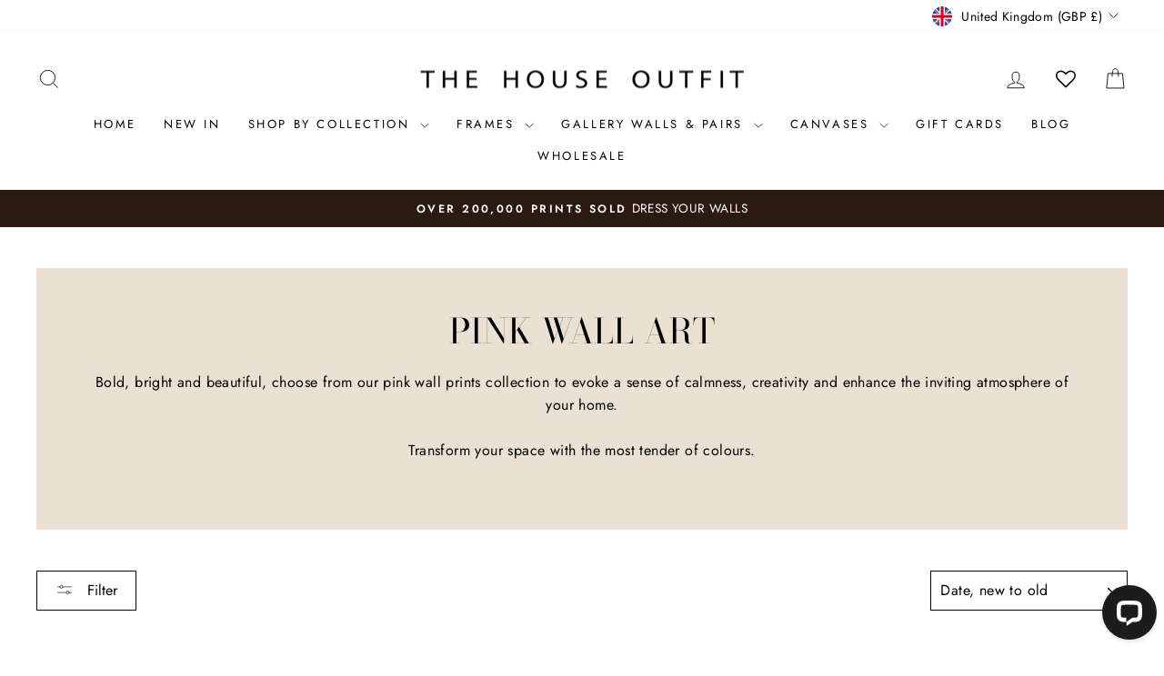

--- FILE ---
content_type: application/javascript; charset=UTF-8
request_url: https://api.livechatinc.com/v3.6/customer/action/get_dynamic_configuration?x-region=us-south1&license_id=19074801&client_id=c5e4f61e1a6c3b1521b541bc5c5a2ac5&url=https%3A%2F%2Fwww.thehouseoutfit.com%2Fcollections%2Fpinks%2Fnew-arrivals&channel_type=code&implementation_type=Shopify&jsonp=__6vm582y297m
body_size: 191
content:
__6vm582y297m({"organization_id":"c06cb67b-479d-4806-ad7c-2688ffdb9034","livechat_active":true,"livechat":{"group_id":0,"client_limit_exceeded":false,"domain_allowed":true,"config_version":"353.0.2.7.12.3.3.4.3.1.3.2.185","localization_version":"6bb83031e4f97736cbbada081b074fb6","language":"en"},"default_widget":"livechat"});